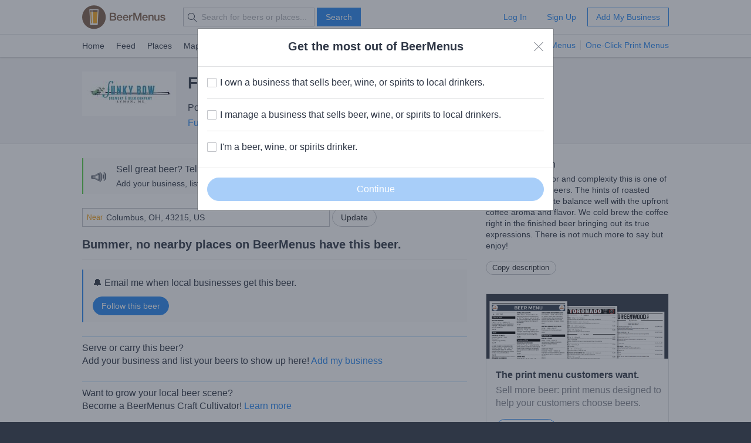

--- FILE ---
content_type: text/html; charset=utf-8
request_url: https://www.beermenus.com/api/internal/structured_data/beer/87270
body_size: 942
content:
<script type="application/ld+json">
  {"@context":"https://schema.org","@type":"Product","name":"Funky Bow Midnight Special Coffee","description":"With so much flavor and complexity this is one of our favorite dark beers.  The hints of roasted malts and chocolate balance well with the upfront coffee aroma and flavor.  We cold brew the coffee right in the finished beer bringing out its true expressions.  There is not much more to say but enjoy!","sku":"beer-87270","mpn":"https://www.beermenus.com/beers/87270-funky-bow-midnight-special-coffee","image":"https://d2sochvv0rudri.cloudfront.net/beer_labels/87270/funky-bow-midnight-special-coffee-porter-4.jpg","offers":{},"brand":{"@type":"Thing","name":"Funky Bow Brewery \u0026 Beer Company"},"review":{"@context":"https://schema.org","@type":"Review","reviewRating":{"@type":"Rating","ratingValue":4},"author":{"@type":"Person","name":"Mark Desrosiers"}},"aggregateRating":{"@type":"AggregateRating","ratingValue":4.6,"ratingCount":5,"reviewCount":6}}
</script>

--- FILE ---
content_type: text/plain; charset=utf-8
request_url: https://www.beermenus.com/api/internal/tokens
body_size: 464
content:
eyJraWQiOiJLWFJRMzVZUDVLIiwiYWxnIjoiRVMyNTYifQ.eyJleHAiOjE3Njg5ODkwOTksImlhdCI6MTc2ODk4ODQ5OSwiaXNzIjoiRVA1VUc3QUpEQyIsIm9yaWdpbiI6Imh0dHBzOi8vd3d3LmJlZXJtZW51cy5jb20ifQ.R5JcmgoP9VsM2ekqPEiDmj7hDqaX6Sf-hC9dSVg7aaItLRFM-_B4519l3R3t0MuO3cD17xfTl64FiqPpO-Lo6w